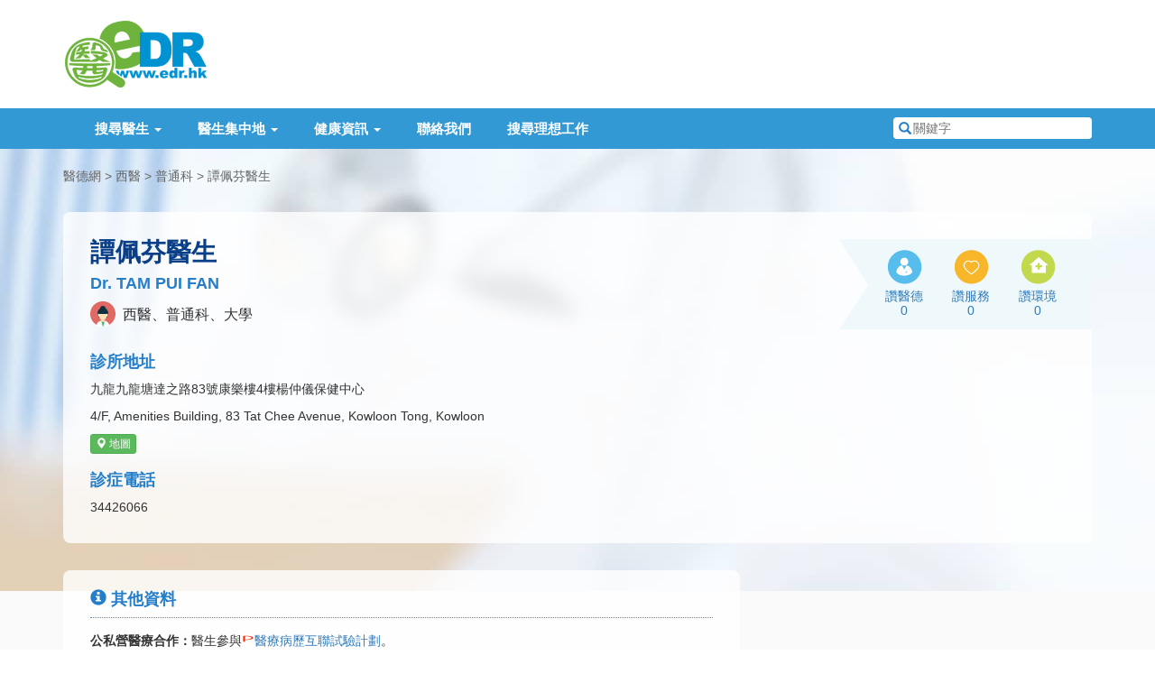

--- FILE ---
content_type: text/html; charset=utf-8
request_url: https://www.google.com/recaptcha/api2/aframe
body_size: 251
content:
<!DOCTYPE HTML><html><head><meta http-equiv="content-type" content="text/html; charset=UTF-8"></head><body><script nonce="RGzyJz5Y2KAxT0T0IXMmSA">/** Anti-fraud and anti-abuse applications only. See google.com/recaptcha */ try{var clients={'sodar':'https://pagead2.googlesyndication.com/pagead/sodar?'};window.addEventListener("message",function(a){try{if(a.source===window.parent){var b=JSON.parse(a.data);var c=clients[b['id']];if(c){var d=document.createElement('img');d.src=c+b['params']+'&rc='+(localStorage.getItem("rc::a")?sessionStorage.getItem("rc::b"):"");window.document.body.appendChild(d);sessionStorage.setItem("rc::e",parseInt(sessionStorage.getItem("rc::e")||0)+1);localStorage.setItem("rc::h",'1769120495425');}}}catch(b){}});window.parent.postMessage("_grecaptcha_ready", "*");}catch(b){}</script></body></html>